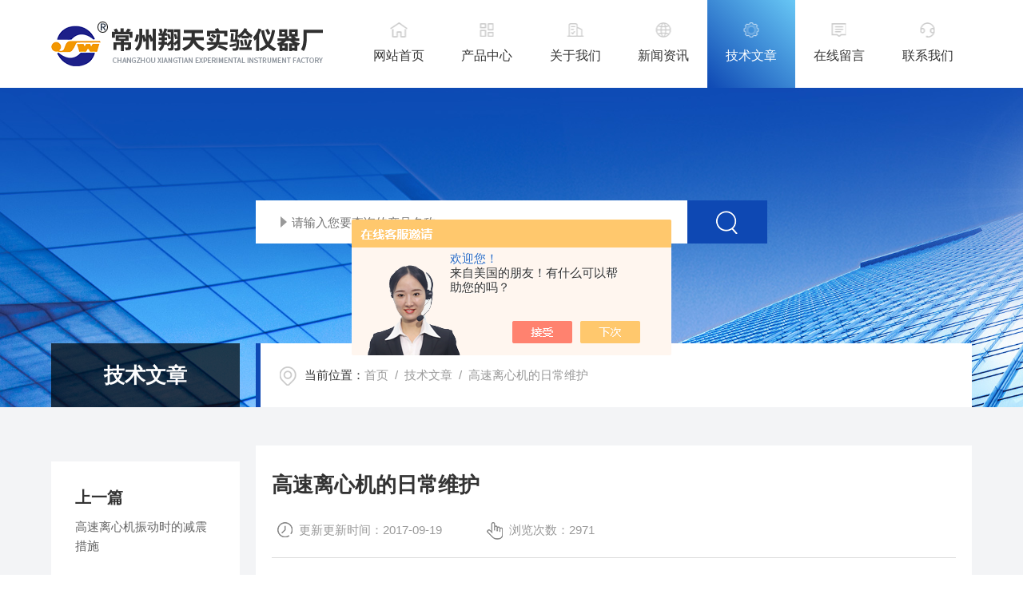

--- FILE ---
content_type: text/html; charset=utf-8
request_url: http://www.jtjwyq.cn/jtjwqy-Article-1356613/
body_size: 4583
content:
<!DOCTYPE html PUBLIC "-//W3C//DTD XHTML 1.0 Transitional//EN" "http://www.w3.org/TR/xhtml1/DTD/xhtml1-transitional.dtd">
<html xmlns="http://www.w3.org/1999/xhtml">
<head>
    <meta http-equiv="Content-Type" content="text/html; charset=utf-8" />
    <meta http-equiv="X-UA-Compatible" content="IE=edge,chrome=1" />
    <meta name="renderer" content="webkit|ie-comp|ie-stand" />
    <meta name="viewport" content="width=device-width, initial-scale=1, maximum-scale=1, user-scalable=no" />
    <title>高速离心机的日常维护-常州翔天实验仪器厂</title>


    <link type="text/css" rel="stylesheet" href="/skins/4413/css/style.css" />
    <link type="text/css" rel="stylesheet" href="/skins/4413/css/swiper.min.css" />
    <script type="text/javascript" src="/skins/4413/js/jquery-3.6.0.min.js"></script>
    <script type="text/javascript" src="/skins/4413/js/swiper.min.js"></script>
    <!--[if !IE]><!-->
    <script type="text/javascript">new WOW().init();</script>
    <!--<![endif]-->
    <!--导航当前状态 JS-->
	<script language="javascript" type="text/javascript"> 
        var nav= '5';
    </script>
    <!--导航当前状态 JS END--> 
    <link rel="shortcut icon" href="/skins/4413/favicon.ico">
<script type="application/ld+json">
{
"@context": "https://ziyuan.baidu.com/contexts/cambrian.jsonld",
"@id": "http://www.jtjwyq.cn/jtjwqy-Article-1356613/",
"title": "高速离心机的日常维护",
"pubDate": "2017-09-19T15:59:39",
"upDate": "2017-09-19T15:59:39"
    }</script>
<script language="javaScript" src="/js/JSChat.js"></script><script language="javaScript">function ChatBoxClickGXH() { DoChatBoxClickGXH('https://chat.chem17.com',14694) }</script><script>!window.jQuery && document.write('<script src="https://public.mtnets.com/Plugins/jQuery/2.2.4/jquery-2.2.4.min.js" integrity="sha384-rY/jv8mMhqDabXSo+UCggqKtdmBfd3qC2/KvyTDNQ6PcUJXaxK1tMepoQda4g5vB" crossorigin="anonymous">'+'</scr'+'ipt>');</script><script type="text/javascript" src="https://chat.chem17.com/chat/KFCenterBox/4413"></script><script type="text/javascript" src="https://chat.chem17.com/chat/KFLeftBox/4413"></script><script>
(function(){
var bp = document.createElement('script');
var curProtocol = window.location.protocol.split(':')[0];
if (curProtocol === 'https') {
bp.src = 'https://zz.bdstatic.com/linksubmit/push.js';
}
else {
bp.src = 'http://push.zhanzhang.baidu.com/push.js';
}
var s = document.getElementsByTagName("script")[0];
s.parentNode.insertBefore(bp, s);
})();
</script>
</head>
<body>
<!--网站头部-->
<div class="ind_top">
    <div class="top2 w1400">
    	<div class="logo fl"><a href="/"><img src="/skins/4413/images/logo.png" alt="常州翔天实验仪器厂"></a></div>
        <div class="nav fr">
        	<div class="nav_menu">   <!--手机端目录-->
                <i></i>
                <i></i>
                <i></i>
        	</div>
            <div class="nav0">
                <ul>
                    <li class="nav_item" id="navId1"><a href="/">网站首页</a></li>
                    <li class="nav_item" id="navId2"><a href="/products.html">产品中心</a></li>
                    <li class="nav_item" id="navId3"><a href="/aboutus.html">关于我们</a></li>
                    <li class="nav_item" id="navId4"><a href="/news.html">新闻资讯</a></li>
                    <li class="nav_item" id="navId5"><a href="/article.html">技术文章</a></li>
                    <li class="nav_item" id="navId6"><a href="/order.html">在线留言</a></li>
                    <li class="nav_item" id="navId7"><a href="/contact.html">联系我们</a></li>
                    <div class="clear"></div>
                </ul>
                <div class="nav_mask"></div>
            </div>
        </div>
        <div class="clear"></div>
    </div>
</div>

<!--下面这段控制导航栏光标的-->
<script language="javascript" type="text/javascript">
	try {
		document.getElementById("navId" + nav).className = "nav_item on";
		}
		catch (e) {}
</script>
<script type="text/javascript">
      $('.nav_mask').click(function(){
          $('.nav0').removeClass('open')
      })
      $('.nav_menu,.nav_list').click(function(e){
          e.stopPropagation();
      })
      $('.nav').find('.nav_menu').click(function(e){
          $('.nav0').toggleClass('open')
      })
  
</script>
<!--网站头部-->
<script src="https://www.chem17.com/mystat.aspx?u=jtjwqy"></script>
<!--nybanner 开始-->
<div class="nybanner">
  <img src="/skins/4413/images/nybanner.jpg" class="nyBa_Img" />
  <div class="ss">
    <form action="/products.html" method="post" onsubmit="return checkFrom(this);">
      <div class="sc_ipt"><input type="text" name="keyword" placeholder="请输入您要查询的产品名称"></div>
      <div class="sc_btn"><input type="submit" value=""></div>
      <div class="clear"></div>
    </form>
  </div>
  <div class="w1400">
    <div class="ny_bigt">技术文章<p>articles</p></div>
    <div class="ny_mbx">
      <p><span>当前位置：</span><a href="/">首页</a>&nbsp;&nbsp;/&nbsp;&nbsp;<a href="/article.html">技术文章</a>&nbsp;&nbsp;/&nbsp;&nbsp;高速离心机的日常维护</p>
    </div>
  </div>
</div>
<!--nybanner 结束-->
<!--内页主体内容 开始-->
<div class="ny_content art_content">
  <div class="w1400">
    <div class="artright">
      <h1 class="biaoti">高速离心机的日常维护</h1>
      <div class="information">
        <p>更新更新时间：2017-09-19</p><p>浏览次数：2971</p>
      </div>
      <div class="art_conet c_detail_wrap">
        <p>　　1.离心机的维护使用水或柔和的清洁剂清洗转子室及转子，不应使用碱性溶液或对材料有磨蚀的溶剂。使用抹布或镊子移出转子室内的赃物碎片。离心机未使用时打开顶盖，保持转子室干燥，以避免电机轴承磨损。离心有毒、放射性、污染样品时必须有特殊的安全保护措施。</p><p>　　2.离心机附件的维护如有离心管显示颜色变化、变形、泄露等必须停止使用。对离心管进行高温高压消毒时不要拧上管帽，避免管子变形。每种离心管消毒可耐温度见用户手册。离心机尽量与其它用电设备保持一定距离，并有良好的接地措施，且进行定期检查。离心机和转子不得用高强度UV 辐射或长时间受热。清洗时应用中性洗涤剂。 如需要，转子可更换。重新安装后，上紧转头螺钉。</p><p>　　3.转头销钉转头销钉需经常用润滑油润滑，确保离心机运转平稳。</p><p>　　4.冷凝器的维护冷凝器用来冷却冷冻剂，安装于离心机后部，采用风冷方式。冷凝器应定期清理灰尘，以免传热受阻。可用压缩空气吹洗此处。</p><p>　　5.转子腔体及附件的灭菌和消毒所有常规的消毒剂都可使用。由于离心机及附件由不同材料制成，所以必须考虑到消毒剂的相容性。</p><p>　　6.操作检查 操作者应确保离心机重要部件完好，主要指：电机悬挂稳定、转轴无偏离、转子和附件没有腐蚀、螺钉连接紧固。</p><p>　　此外，地线必须定期检查。</p>
      </div>
    </div>
    <div class="artleft">
      <div class="art_Prev">
        <p>上一篇</p>
        <a href="/jtjwqy-Article-1359287/">高速离心机振动时的减震措施</a>
      </div>
      <div class="art_next">
        <p>下一篇</p>
        <a><a href="/jtjwqy-Article-1354282/">恒温振荡培养箱的结构分析</a></a>
      </div>
      <div class="art_fenx">
        <p>分享到</p>
        <div class="bdsharebuttonbox bdshare-button-style0-24" id="j_shart_s_240" data-tag="share_1" data-bd-bind="1681714059303">
          <a class="bds_weixin iconfont" data-cmd="weixin" title="微信"></a> 
          <a class="bds_sqq iconfont" data-cmd="sqq" title="QQ"></a>
          <a class="bds_qzone iconfont" data-cmd="qzone" title="QQ空间"></a> 
        </div>
         <script>
			window._bd_share_config = {
				share : [{
					"bdSize" : 24
				}],
			}
			with(document)0[(getElementsByTagName('head')[0]||body).appendChild(createElement('script')).src='http://bdimg.share.baidu.com/static/api/js/share.js?cdnversion='+~(-new Date()/36e5)];
		</script>
        <div class="fh"><a href="/article.html">返回列表</a></div>
      </div>
    </div>
  </div>
</div>

        
<!--内页主体内容 结束-->
<!--foot start-->
<footer>
  <div class="w1400">
    <div class="foot_logo">
      <img src="/skins/4413/images/footlogo.png" />
    </div>
    <div class="foot_nav">
      <a href="/">网站首页</a>
      <a href="/aboutus.html">关于我们</a>
      <a href="/products.html">产品中心</a>
      <a href="/news.html">新闻资讯</a>
      <a href="/article.html">技术文章</a>
      <a href="/contact.html">联系我们</a>
    </div>
    <div class="clear"></div>
    <div class="banquan">
      <div class="zuo">
        Copyright &copy; 2026 常州翔天实验仪器厂 版权所有&nbsp;&nbsp;&nbsp;<a href="http://beian.miit.gov.cn/" target="_blank" rel="nofollow">备案号：苏ICP备08102548号-2</a>&nbsp;&nbsp;&nbsp;&nbsp;<a href="/sitemap.xml" target="_blank">sitemap.xml</a>&nbsp;&nbsp;&nbsp;&nbsp;技术支持：<a href="https://www.chem17.com" target="_blank" rel="nofollow">化工仪器网</a>&nbsp;&nbsp;&nbsp;<a href="https://www.chem17.com/login" target="_blank" rel="nofollow">管理登陆</a>
      </div>
      <div class="you">
        <div class="footvx"><img src="/skins/4413/images/ewm.jpg" /></div>
        <div class="footqq"><a id="cp1">1142790045</a></div>
      </div>
    </div>
  </div>
</footer>
<!--foot end-->
<!--网站右侧漂浮 begin-->
<div id="gxhxwtmobile" style="display:none;">13861112485</div>
<div class="f_pf1" style="display:none;">
	<!--<a href="tencent://message/?uin={1142790045&Site=&Menu=yes" target="_blank" class="qqa"></a>-->
    <a onclick="ChatBoxClickGXH()" href="#" target="_self" class="qqa"></a>
    <div class="tela"><a href="tel:519-82533017"></a><div class="wz"><p>TEL：519-82533017<em></em></p></div></div>
    <div class="wxa"><span></span><div class="code"><p><img src="/skins/4413/images/ewm.jpg" /><em></em></p></div></div>
    <a class="totop"></a>
</div>
<!--网站右侧漂浮 end-->
<script type="text/javascript" src="/skins/4413/js/customer.js"></script>

 <script type='text/javascript' src='/js/VideoIfrmeReload.js?v=001'></script>
  
</html>
</body>